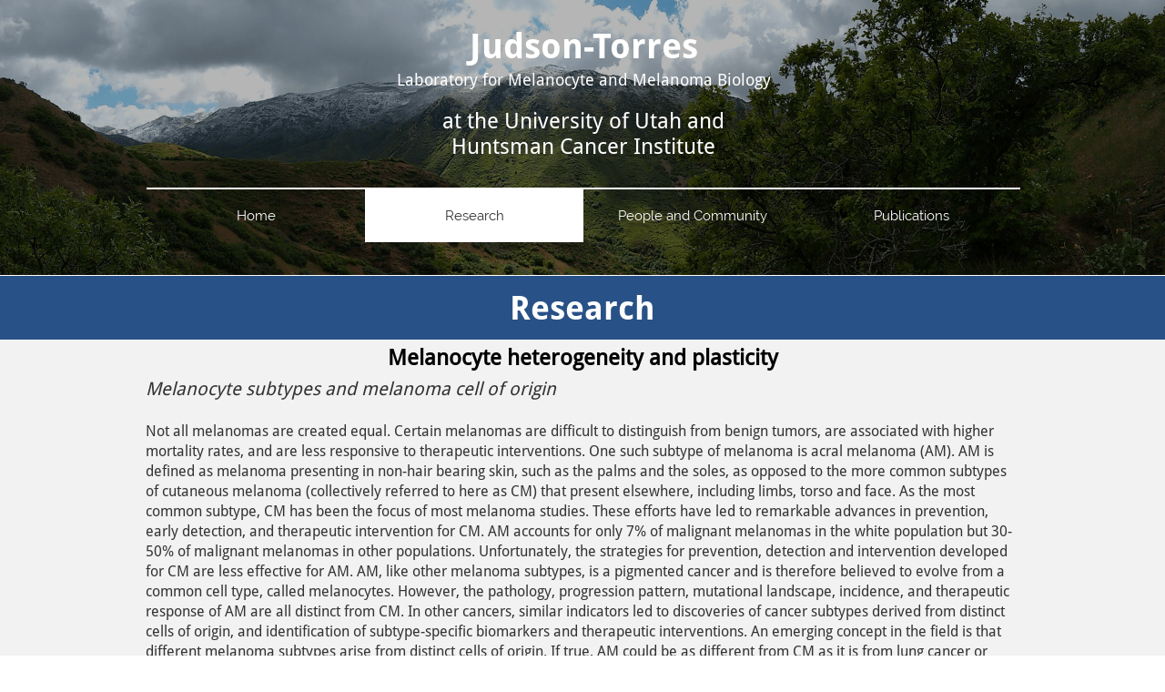

--- FILE ---
content_type: text/html
request_url: https://www.judsontorreslab.org/research
body_size: 7645
content:
<!DOCTYPE html PUBLIC "-//W3C//DTD XHTML 1.0 Transitional//EN" "http://www.w3.org/TR/xhtml1/DTD/xhtml1-transitional.dtd">
<html xmlns="http://www.w3.org/1999/xhtml">
<head>
<title>Research</title>
<meta http-equiv="Content-Type" content="text/html; charset=utf-8"/>
<meta http-equiv="X-UA-Compatible" content="IE=edge">
<meta name="SKYPE_TOOLBAR" content="SKYPE_TOOLBAR_PARSER_COMPATIBLE"/>
<meta name="HandheldFriendly" content="True" />
<meta name="MobileOptimized" content="1024" />
<meta name="viewport" content="width=1024" /> 
<meta name="twitter:card" content="summary"/>
<meta property="og:image" content="https://storage.googleapis.com/gator-sitethumbnails/site-604023/800x500.jpg"/>
<meta property="og:image:width" content="800"/>
<meta property="og:image:height" content="500"/>

<script type="text/javascript">
var _fc;window.getInsights=function(a,b){_fc||(_fc=a,a=null),window.AMInsights?(_fc&&(_fc(window.AMInsights),_fc=null),a&&a(window.AMInsights)):(b=b||25,setTimeout(function(){window.getInsights(a,2*b)},b))};
</script>
<script type="text/javascript" src="https://149B4.wpc.azureedge.net/80149B4/insights/t.js?brand=Gator&v=g-202410240710355259" async></script>
<script type="text/javascript">
window.getInsights(function(insights){insights.init('8ef83c78-573e-4960-9be3-77cd2dba4d64');});
</script>

<link rel='stylesheet' type='text/css' href='https://components.mywebsitebuilder.com/g-202410240710355259/viewer-gator/viewer.css'/>

<script type='text/javascript'>
var PageData = {"baseAddress":"www.judsontorreslab.org","ServicesBasePath":"","isTablet":false,"siteSettings":{"doneFirstPublish":"true","enableColumnsGrid":"false","isFirstMobileUse":"true","showAlwaysColumnsGrid":"false"},"defaultAjaxPageID":"id1452694087851","PageNotFound":false};
var Global = {"FacebookAppID":null,"IsMobileView":false,"IsTabletView":false,"IsMobileClient":false,"CloudflareOptions":6,"SiteID":604023};
var SiteInformation = {"groupId":604023,"isPublished":false,"limitations":{"video":{"limitation":{"isLimited":true},"dialog":{"isDiscount":false}},"pages":{"limitation":{"isLimited":true},"dialog":{"isDiscount":false}},"ecommerce":{"limitation":{"isLimited":true},"dialog":{"isDiscount":false}},"publish":{"limitation":{"isLimited":true},"dialog":{"isDiscount":false}},"stats":{"limitation":{"isLimited":false},"dialog":{"isDiscount":false}},"storage":{"limitation":{"isLimited":true},"dialog":{"isDiscount":false}},"file":{"limitation":{"isLimited":true},"dialog":{"isDiscount":false}},"premium":{"limitation":{"isLimited":false},"dialog":{"isDiscount":false}},"mobile":{"limitation":{"isLimited":true},"dialog":{"isDiscount":false}},"newSites":{"limitation":{"isLimited":true},"dialog":{"isDiscount":false}},"favicon":{"limitation":{"isLimited":true},"dialog":{"isDiscount":false}},"embedded":{"limitation":{"isLimited":true},"dialog":{"isDiscount":false}},"bannerFeature":{"limitation":{"isLimited":false},"dialog":{"isDiscount":false},"iframeUrl":"https://components.mywebsitebuilder.com/gator/freebanner.html","iframeHeight":"66px"},"history":{"limitation":{"isLimited":true},"dialog":{"isDiscount":false}},"posts":{"limitation":{"isLimited":true},"dialog":{"isDiscount":false}},"hdvideo":{"limitation":{"isLimited":true},"dialog":{"isDiscount":false}},"totalPages":{"limitation":{"isLimited":true},"dialog":{"isDiscount":false}},"advancedStats":{"limitation":{"isLimited":false},"dialog":{"isDiscount":false}},"form":{"limitation":{"isLimited":true},"dialog":{"isDiscount":false}}},"isPremium":true,"isSaved":false,"siteType":0,"isTemplate":false,"baseVersion":"774363","isFirstSiteVersion":false,"hasSites":false,"storeInformation":{},"appMarketInformation":{}};
var Settings = {"UserStorageUrlsMap":{"2":"https://wzukusers.blob.core.windows.net/user-{0}/","6":"https://storage.googleapis.com/gator-users/user-{0}/","61":"https://storage.googleapis.com/gator-users/user-{0}/"},"WebzaiStorageUrlsMap":{"2":"https://wzuk.blob.core.windows.net/assets/","6":"https://storage.googleapis.com/wzuk/assets/"},"InsightsTrackerUrl":"https://149B4.wpc.azureedge.net/80149B4/insights","GoogleMapsApiKey":"AIzaSyAhR-co3MjaIjV0wFjB6kdlW3H2KnCTYJU","RecaptchaSiteKey":"6LfwJUwUAAAAAES2R4Y3mpZmYr4a7ur4A0kFXNDr","StaticContentUrl":"https://webzaidev.blob.core.windows.net/","ServiceAddress":"https://editor.gator.com/","ApplicationRoot":"https://components.mywebsitebuilder.com/g-202410240710355259","Brand":40,"ApplicationDomain":"gator.com","YoutubeApiKey":"","InstagramClientId":"483843269120637","AppsIframeRoot":"https://components.mywebsitebuilder.com","AppVersion":"g-202410240710355259","DevelopmentMode":"","ServiceEndpoints":{"Store":{"EmbedApi":"https://embed.gator.com/dist/src/","PublicApi":"https://store-api.gator.com/v1/"},"Storage":null},"ImageProxy":"https://images.builderservices.io/s/?","DataProxy":"https://data.mywebsitebuilder.com","IsApiPartner":false,"BrandName":"Gator","RaygunSettings":null,"FreeBannerUrl":"https://components.mywebsitebuilder.com/gator/freebanner.html"};

</script>
<script src='https://components.mywebsitebuilder.com/g-202410240710355259/viewer/viewer.js' type='text/javascript'></script>

<script src='https://storage.googleapis.com/gator-users/user-675282/sites/604023/9bbd8f96c65a4921ae51a290a032e1b9/1bbf73e3b84b447a97b0147273c3faed.js?1739290198' type='text/javascript'></script>
<script src='https://storage.googleapis.com/gator-users/user-675282/sites/604023/9bbd8f96c65a4921ae51a290a032e1b9/5e6859dfb09847d69081c49994fd089a.js?1739290198' type='text/javascript'></script>
<script src='https://storage.googleapis.com/gator-users/user-675282/sites/604023/9bbd8f96c65a4921ae51a290a032e1b9/8b6da05bf03049e88b7eed397ea7cd00.js?1739290198' type='text/javascript'></script>
<script type='text/javascript'>
var SiteFilesMap = {"page-id1452694087851":"https://storage.googleapis.com/gator-users/user-675282/sites/604023/9bbd8f96c65a4921ae51a290a032e1b9/5e6859dfb09847d69081c49994fd089a.js","page-id1594758056451":"https://storage.googleapis.com/gator-users/user-675282/sites/604023/9bbd8f96c65a4921ae51a290a032e1b9/9d679160c81348fba78246820e1fc90b.js","page-id1595266413733":"https://storage.googleapis.com/gator-users/user-675282/sites/604023/9bbd8f96c65a4921ae51a290a032e1b9/bd26c2c996794d3a85a0d79b17d37f58.js","page-id1595267888151":"https://storage.googleapis.com/gator-users/user-675282/sites/604023/9bbd8f96c65a4921ae51a290a032e1b9/59d0ce32327645a79740f326107744d5.js","page-id1595445743963":"https://storage.googleapis.com/gator-users/user-675282/sites/604023/9bbd8f96c65a4921ae51a290a032e1b9/2a00e4cac98448aa995669e54186f833.js","page-id1595445900205":"https://storage.googleapis.com/gator-users/user-675282/sites/604023/9bbd8f96c65a4921ae51a290a032e1b9/c664f55d7c9b4e4ba1bdb5831861f977.js","page-id1595445965444":"https://storage.googleapis.com/gator-users/user-675282/sites/604023/9bbd8f96c65a4921ae51a290a032e1b9/3ec0697925d24434be4642cb4e1d328c.js","page-id1596214542156":"https://storage.googleapis.com/gator-users/user-675282/sites/604023/9bbd8f96c65a4921ae51a290a032e1b9/6cc884558d6148649c75317660e182b9.js","page-id1596566458679":"https://storage.googleapis.com/gator-users/user-675282/sites/604023/9bbd8f96c65a4921ae51a290a032e1b9/20bb3469eff740fdb47cded680372614.js","page-id1596566568656":"https://storage.googleapis.com/gator-users/user-675282/sites/604023/9bbd8f96c65a4921ae51a290a032e1b9/e5cf7aa439584648b740ec2cce49adeb.js","page-id1596566575541":"https://storage.googleapis.com/gator-users/user-675282/sites/604023/9bbd8f96c65a4921ae51a290a032e1b9/3daabf54066842eea787d0d220b028db.js","page-id1596566584242":"https://storage.googleapis.com/gator-users/user-675282/sites/604023/9bbd8f96c65a4921ae51a290a032e1b9/0745b5e570f0411d9a1b60b40946cdd1.js","page-id1596566591452":"https://storage.googleapis.com/gator-users/user-675282/sites/604023/9bbd8f96c65a4921ae51a290a032e1b9/4e7add78c64f4972ac9493a7bd9cf6c2.js","page-id1598741491329":"https://storage.googleapis.com/gator-users/user-675282/sites/604023/9bbd8f96c65a4921ae51a290a032e1b9/44a94e97d7724eb7ad363832ce019b26.js","page-id1598974926849":"https://storage.googleapis.com/gator-users/user-675282/sites/604023/9bbd8f96c65a4921ae51a290a032e1b9/f0ba087d28554e7985bd714620fc5efc.js","page-id1672165141984":"https://storage.googleapis.com/gator-users/user-675282/sites/604023/9bbd8f96c65a4921ae51a290a032e1b9/a77f22087b244a63b930f6c69622af97.js","page-id1672166489182":"https://storage.googleapis.com/gator-users/user-675282/sites/604023/9bbd8f96c65a4921ae51a290a032e1b9/2746f9637479474f8b089a7b7194b2af.js","page-id1703611219496":"https://storage.googleapis.com/gator-users/user-675282/sites/604023/9bbd8f96c65a4921ae51a290a032e1b9/0f3ef327cb5c4945b53acd8ef5c683f6.js","page-id1703611241903":"https://storage.googleapis.com/gator-users/user-675282/sites/604023/9bbd8f96c65a4921ae51a290a032e1b9/42f3567eddce4f45a0fde5a7b75266fa.js","page-id1703611257043":"https://storage.googleapis.com/gator-users/user-675282/sites/604023/9bbd8f96c65a4921ae51a290a032e1b9/2524d7366dde4cd5950bbc7d5f3a5272.js","page-id1703611269129":"https://storage.googleapis.com/gator-users/user-675282/sites/604023/9bbd8f96c65a4921ae51a290a032e1b9/80c25e092d034625a1a5bf93f74c17c7.js","page-id1703611283941":"https://storage.googleapis.com/gator-users/user-675282/sites/604023/9bbd8f96c65a4921ae51a290a032e1b9/16ba0032c2754247b30fc1cfc272344e.js","page-id1735846697763":"https://storage.googleapis.com/gator-users/user-675282/sites/604023/9bbd8f96c65a4921ae51a290a032e1b9/49f1e8e8225840b386a976f41cd37282.js","page-id1735848255656":"https://storage.googleapis.com/gator-users/user-675282/sites/604023/9bbd8f96c65a4921ae51a290a032e1b9/d32ad402e0474710a6f843c4ec570e3a.js","page-id1735933882261":"https://storage.googleapis.com/gator-users/user-675282/sites/604023/9bbd8f96c65a4921ae51a290a032e1b9/6ba5ab89e5644d05a1b3444b8e9d31af.js","page-id1735934660274":"https://storage.googleapis.com/gator-users/user-675282/sites/604023/9bbd8f96c65a4921ae51a290a032e1b9/9f3967ad5aa442e7ae9e260f96e75a73.js","master-1343569893636":"https://storage.googleapis.com/gator-users/user-675282/sites/604023/9bbd8f96c65a4921ae51a290a032e1b9/8b6da05bf03049e88b7eed397ea7cd00.js","site-structure":"https://storage.googleapis.com/gator-users/user-675282/sites/604023/9bbd8f96c65a4921ae51a290a032e1b9/1bbf73e3b84b447a97b0147273c3faed.js"};
</script>


<style type="text/css"> #mobile-loading-screen, #desktop-loading-screen{position:absolute;left:0;top:0;right:0;bottom:0;z-index:100000000;background:white url('[data-uri]') center center no-repeat;} body.state-loading-mobile-viewer, body.state-loading-mobile-viewer .page-element, body.state-loading-mobile-viewer #body-element, body.state-loading-desktop-viewer, body.state-loading-desktop-viewer .page-element, body.state-loading-desktop-viewer #body-element{height:100%;width:100%;overflow-y:hidden !important;} </style>
<script type="text/javascript">
var DynamicPageContent = null;
var DBSiteMetaData = { "pagesStructureInformation":{"pagesData":{"id1452694087851":{"metaTags":"","headerCode":"","footerCode":"","tags":[],"id":"id1452694087851","pageID":null,"pid":null,"title":"Research","name":null,"pageTitle":"","description":"","keyWords":"","index":2,"isHomePage":false,"shareStyle":true,"useNameASTitle":false,"supportsMobileStates":true,"urlAlias":"research","useNameASUrl":true,"useDefaultTitle":false,"masterPageListName":"","masterPageType":"","isSearchEngineDisabled":false},"id1594758056451":{"metaTags":"","headerCode":"","footerCode":"","tags":[],"id":"id1594758056451","pageID":null,"pid":null,"title":"Publications","name":null,"pageTitle":"","description":"","keyWords":"","index":17,"isHomePage":false,"shareStyle":false,"useNameASTitle":false,"supportsMobileStates":true,"urlAlias":"publications","useNameASUrl":true,"useDefaultTitle":false,"masterPageListName":"","masterPageType":"","isSearchEngineDisabled":false,"menu":{"isDesktopDisabled":false,"isMobileDisabled":false}},"id1595266413733":{"metaTags":"","headerCode":"","footerCode":"","tags":[],"id":"id1595266413733","pageID":null,"pid":null,"title":"Home","name":null,"pageTitle":"","description":"","keyWords":"","index":1,"isHomePage":true,"shareStyle":false,"useNameASTitle":false,"supportsMobileStates":true,"urlAlias":"home","useNameASUrl":true,"useDefaultTitle":false,"masterPageListName":"","masterPageType":"","isSearchEngineDisabled":false},"id1595267888151":{"metaTags":"","headerCode":"","footerCode":"","tags":[],"id":"id1595267888151","pageID":null,"pid":null,"title":"People and Community","name":null,"pageTitle":"","description":"","keyWords":"","index":3,"isHomePage":false,"shareStyle":false,"useNameASTitle":false,"supportsMobileStates":true,"urlAlias":"people-and-community","useNameASUrl":true,"useDefaultTitle":false,"masterPageListName":"","masterPageType":"","isSearchEngineDisabled":false},"id1595445743963":{"metaTags":"","headerCode":"","footerCode":"","tags":[],"id":"id1595445743963","pageID":null,"pid":null,"title":"Marcus Urquijo","name":null,"pageTitle":"","description":"","keyWords":"","index":6,"isHomePage":false,"shareStyle":false,"useNameASTitle":false,"supportsMobileStates":true,"urlAlias":"marcus-urquijo","useNameASUrl":true,"useDefaultTitle":false,"masterPageListName":"","masterPageType":"","isSearchEngineDisabled":false,"menu":{"isDesktopDisabled":true,"isMobileDisabled":true}},"id1595445900205":{"metaTags":"","headerCode":"","footerCode":"","tags":[],"id":"id1595445900205","pageID":null,"pid":null,"title":"Rob Judson-Torres","name":null,"pageTitle":"","description":"","keyWords":"","index":4,"isHomePage":false,"shareStyle":false,"useNameASTitle":false,"supportsMobileStates":true,"urlAlias":"rob-judson-torres","useNameASUrl":true,"useDefaultTitle":false,"masterPageListName":"","masterPageType":"","isSearchEngineDisabled":false,"menu":{"isDesktopDisabled":true,"isMobileDisabled":true}},"id1595445965444":{"metaTags":"","headerCode":"","footerCode":"","tags":[],"id":"id1595445965444","pageID":null,"pid":null,"title":"Eric Smith","name":null,"pageTitle":"","description":"","keyWords":"","index":8,"isHomePage":false,"shareStyle":false,"useNameASTitle":false,"supportsMobileStates":true,"urlAlias":"eric-smith","useNameASUrl":true,"useDefaultTitle":false,"masterPageListName":"","masterPageType":"","isSearchEngineDisabled":false,"menu":{"isDesktopDisabled":true,"isMobileDisabled":true}},"id1596214542156":{"metaTags":"","headerCode":"","footerCode":"","tags":[],"id":"id1596214542156","pageID":null,"pid":null,"title":"2013 Judson","name":null,"pageTitle":"","description":"","keyWords":"","index":24,"isHomePage":false,"shareStyle":false,"useNameASTitle":false,"supportsMobileStates":true,"urlAlias":"2013-judson","useNameASUrl":true,"useDefaultTitle":false,"masterPageListName":"","masterPageType":"","isSearchEngineDisabled":false,"menu":{"isDesktopDisabled":true,"isMobileDisabled":true}},"id1596566458679":{"metaTags":"","headerCode":"","footerCode":"","tags":[],"id":"id1596566458679","pageID":null,"pid":null,"title":"Melton 2010","name":null,"pageTitle":"","description":"","keyWords":"","index":25,"isHomePage":false,"shareStyle":false,"useNameASTitle":false,"supportsMobileStates":true,"urlAlias":"melton-2010","useNameASUrl":true,"useDefaultTitle":false,"masterPageListName":"","masterPageType":"","isSearchEngineDisabled":false,"menu":{"isDesktopDisabled":true,"isMobileDisabled":true}},"id1596566568656":{"metaTags":"","headerCode":"","footerCode":"","tags":[],"id":"id1596566568656","pageID":null,"pid":null,"title":"Torres 2020","name":null,"pageTitle":"","description":"","keyWords":"","index":22,"isHomePage":false,"shareStyle":false,"useNameASTitle":false,"supportsMobileStates":true,"urlAlias":"torres-2020","useNameASUrl":true,"useDefaultTitle":false,"masterPageListName":"","masterPageType":"","isSearchEngineDisabled":false,"menu":{"isDesktopDisabled":true,"isMobileDisabled":true}},"id1596566575541":{"metaTags":"","headerCode":"","footerCode":"","tags":[],"id":"id1596566575541","pageID":null,"pid":null,"title":"Lang 2020","name":null,"pageTitle":"","description":"","keyWords":"","index":21,"isHomePage":false,"shareStyle":false,"useNameASTitle":false,"supportsMobileStates":true,"urlAlias":"lang-2020","useNameASUrl":true,"useDefaultTitle":false,"masterPageListName":"","masterPageType":"","isSearchEngineDisabled":false,"menu":{"isDesktopDisabled":true,"isMobileDisabled":true}},"id1596566584242":{"metaTags":"","headerCode":"","footerCode":"","tags":[],"id":"id1596566584242","pageID":null,"pid":null,"title":"McNeal 2020","name":null,"pageTitle":"","description":"","keyWords":"","index":20,"isHomePage":false,"shareStyle":false,"useNameASTitle":false,"supportsMobileStates":true,"urlAlias":"mcneal-2020","useNameASUrl":true,"useDefaultTitle":false,"masterPageListName":"","masterPageType":"","isSearchEngineDisabled":false,"menu":{"isDesktopDisabled":true,"isMobileDisabled":true}},"id1596566591452":{"metaTags":"","headerCode":"","footerCode":"","tags":[],"id":"id1596566591452","pageID":null,"pid":null,"title":"Belote 2020","name":null,"pageTitle":"","description":"","keyWords":"","index":19,"isHomePage":false,"shareStyle":false,"useNameASTitle":false,"supportsMobileStates":true,"urlAlias":"belote-2020","useNameASUrl":true,"useDefaultTitle":false,"masterPageListName":"","masterPageType":"","isSearchEngineDisabled":false,"menu":{"isDesktopDisabled":true,"isMobileDisabled":true}},"id1598741491329":{"metaTags":"","headerCode":"","footerCode":"","tags":[],"id":"id1598741491329","pageID":null,"pid":null,"title":"Judson 2009","name":null,"pageTitle":"","description":"","keyWords":"","index":26,"isHomePage":false,"shareStyle":false,"useNameASTitle":false,"supportsMobileStates":true,"urlAlias":"judson-2009","useNameASUrl":true,"useDefaultTitle":false,"masterPageListName":"","masterPageType":"","isSearchEngineDisabled":false,"menu":{"isDesktopDisabled":true,"isMobileDisabled":true}},"id1598974926849":{"metaTags":"","headerCode":"","footerCode":"","tags":[],"id":"id1598974926849","pageID":null,"pid":null,"title":"Zeng 2020","name":null,"pageTitle":"","description":"","keyWords":"","index":23,"isHomePage":false,"shareStyle":false,"useNameASTitle":false,"supportsMobileStates":true,"urlAlias":"zeng-2020","useNameASUrl":true,"useDefaultTitle":false,"masterPageListName":"","masterPageType":"","isSearchEngineDisabled":false,"menu":{"isDesktopDisabled":true,"isMobileDisabled":true}},"id1672165141984":{"metaTags":"","headerCode":"","footerCode":"","tags":[],"id":"id1672165141984","pageID":null,"pid":null,"title":"Carly Becker","name":null,"pageTitle":"","description":"","keyWords":"","index":7,"isHomePage":false,"shareStyle":false,"useNameASTitle":false,"supportsMobileStates":true,"urlAlias":"carly-becker","useNameASUrl":true,"useDefaultTitle":false,"masterPageListName":"","masterPageType":"","isSearchEngineDisabled":false,"menu":{"isDesktopDisabled":true,"isMobileDisabled":true}},"id1672166489182":{"metaTags":"","headerCode":"","footerCode":"","tags":[],"id":"id1672166489182","pageID":null,"pid":null,"title":"Tong Liu","name":null,"pageTitle":"","description":"","keyWords":"","index":5,"isHomePage":false,"shareStyle":false,"useNameASTitle":false,"supportsMobileStates":true,"urlAlias":"tong-liu","useNameASUrl":true,"useDefaultTitle":false,"masterPageListName":"","masterPageType":"","isSearchEngineDisabled":false,"menu":{"isDesktopDisabled":true,"isMobileDisabled":true}},"id1703611219496":{"metaTags":"","headerCode":"","footerCode":"","tags":[],"id":"id1703611219496","pageID":null,"pid":null,"title":"Tanya Chhibber","name":null,"pageTitle":"","description":"","keyWords":"","index":9,"isHomePage":false,"shareStyle":false,"useNameASTitle":false,"supportsMobileStates":true,"urlAlias":"tanya-chhibber","useNameASUrl":true,"useDefaultTitle":false,"masterPageListName":"","masterPageType":"","isSearchEngineDisabled":false,"menu":{"isDesktopDisabled":true,"isMobileDisabled":true}},"id1703611241903":{"metaTags":"","headerCode":"","footerCode":"","tags":[],"id":"id1703611241903","pageID":null,"pid":null,"title":"Min Hu","name":null,"pageTitle":"","description":"","keyWords":"","index":10,"isHomePage":false,"shareStyle":false,"useNameASTitle":false,"supportsMobileStates":true,"urlAlias":"min-hu","useNameASUrl":true,"useDefaultTitle":false,"masterPageListName":"","masterPageType":"","isSearchEngineDisabled":false,"menu":{"isDesktopDisabled":true,"isMobileDisabled":true}},"id1703611257043":{"metaTags":"","headerCode":"","footerCode":"","tags":[],"id":"id1703611257043","pageID":null,"pid":null,"title":"Rebecca Zitnay","name":null,"pageTitle":"","description":"","keyWords":"","index":11,"isHomePage":false,"shareStyle":false,"useNameASTitle":false,"supportsMobileStates":true,"urlAlias":"rebecca-zitnay","useNameASUrl":true,"useDefaultTitle":false,"masterPageListName":"","masterPageType":"","isSearchEngineDisabled":false,"menu":{"isDesktopDisabled":true,"isMobileDisabled":true}},"id1703611269129":{"metaTags":"","headerCode":"","footerCode":"","tags":[],"id":"id1703611269129","pageID":null,"pid":null,"title":"Amanda Jiang","name":null,"pageTitle":"","description":"","keyWords":"","index":12,"isHomePage":false,"shareStyle":false,"useNameASTitle":false,"supportsMobileStates":true,"urlAlias":"amanda-jiang","useNameASUrl":true,"useDefaultTitle":false,"masterPageListName":"","masterPageType":"","isSearchEngineDisabled":false,"menu":{"isDesktopDisabled":true,"isMobileDisabled":true}},"id1703611283941":{"metaTags":"","headerCode":"","footerCode":"","tags":[],"id":"id1703611283941","pageID":null,"pid":null,"title":"Anastasia Prokofyeva","name":null,"pageTitle":"","description":"","keyWords":"","index":14,"isHomePage":false,"shareStyle":false,"useNameASTitle":false,"supportsMobileStates":true,"urlAlias":"anastasia-prokofyeva","useNameASUrl":true,"useDefaultTitle":false,"masterPageListName":"","masterPageType":"","isSearchEngineDisabled":false,"menu":{"isDesktopDisabled":true,"isMobileDisabled":true}},"id1735846697763":{"metaTags":"","headerCode":"","footerCode":"","tags":[],"id":"id1735846697763","pageID":null,"pid":null,"title":"Smith 2024","name":null,"pageTitle":"","description":"","keyWords":"","index":18,"isHomePage":false,"shareStyle":false,"useNameASTitle":false,"supportsMobileStates":true,"urlAlias":"smith-2024","useNameASUrl":true,"useDefaultTitle":false,"masterPageListName":"","masterPageType":"","isSearchEngineDisabled":false},"id1735848255656":{"metaTags":"","headerCode":"","footerCode":"","tags":[],"id":"id1735848255656","pageID":null,"pid":null,"title":"Christopher Janku","name":null,"pageTitle":"","description":"","keyWords":"","index":13,"isHomePage":false,"shareStyle":false,"useNameASTitle":false,"supportsMobileStates":true,"urlAlias":"christopher-janku","useNameASUrl":true,"useDefaultTitle":false,"masterPageListName":"","masterPageType":"","isSearchEngineDisabled":false,"menu":{"isDesktopDisabled":true,"isMobileDisabled":true}},"id1735933882261":{"metaTags":"","headerCode":"","footerCode":"","tags":[],"id":"id1735933882261","pageID":null,"pid":null,"title":"Kayla Marks","name":null,"pageTitle":"","description":"","keyWords":"","index":15,"isHomePage":false,"shareStyle":false,"useNameASTitle":false,"supportsMobileStates":true,"urlAlias":"kayla-marks","useNameASUrl":true,"useDefaultTitle":false,"masterPageListName":"","masterPageType":"","isSearchEngineDisabled":false,"menu":{"isDesktopDisabled":true,"isMobileDisabled":true}},"id1735934660274":{"metaTags":"","headerCode":"","footerCode":"","tags":[],"id":"id1735934660274","pageID":null,"pid":null,"title":"Anne Done","name":null,"pageTitle":"","description":"","keyWords":"","index":16,"isHomePage":false,"shareStyle":false,"useNameASTitle":false,"supportsMobileStates":true,"urlAlias":"anne-done","useNameASUrl":true,"useDefaultTitle":false,"masterPageListName":"","masterPageType":"","isSearchEngineDisabled":false,"menu":{"isDesktopDisabled":true,"isMobileDisabled":true}}},"pagesHierarchies": {"id1594758056451":["id1596214542156","id1596566458679","id1596566568656","id1596566575541","id1596566584242","id1596566591452","id1598741491329","id1598974926849","id1735846697763"],"id1595267888151":["id1595445743963","id1595445900205","id1595445965444","id1672166489182","id1672165141984","id1703611219496","id1703611241903","id1703611257043","id1703611269129","id1703611283941","id1735848255656","id1735933882261","id1735934660274"]}},"siteStructureInformation":{"masterPages": {"1343569893636":{"pagesIDs":["id1452694087851","id1594758056451","id1595266413733","id1595267888151","id1595445743963","id1595445900205","id1595445965444","id1596214542156","id1596566458679","id1596566568656","id1596566575541","id1596566584242","id1596566591452","id1598741491329","id1598974926849","id1672165141984","id1672166489182","id1703611219496","id1703611241903","id1703611257043","id1703611269129","id1703611283941","id1735846697763","id1735848255656","id1735933882261","id1735934660274"]}},"listsInformation": {}} };
var TemporaryImages = [];
Viewer.initialize();
</script>
</head>
<body class="state-loading-desktop-viewer">
<div id="desktop-loading-screen"></div>


<div id="body-element"></div>

</body>
</html>

